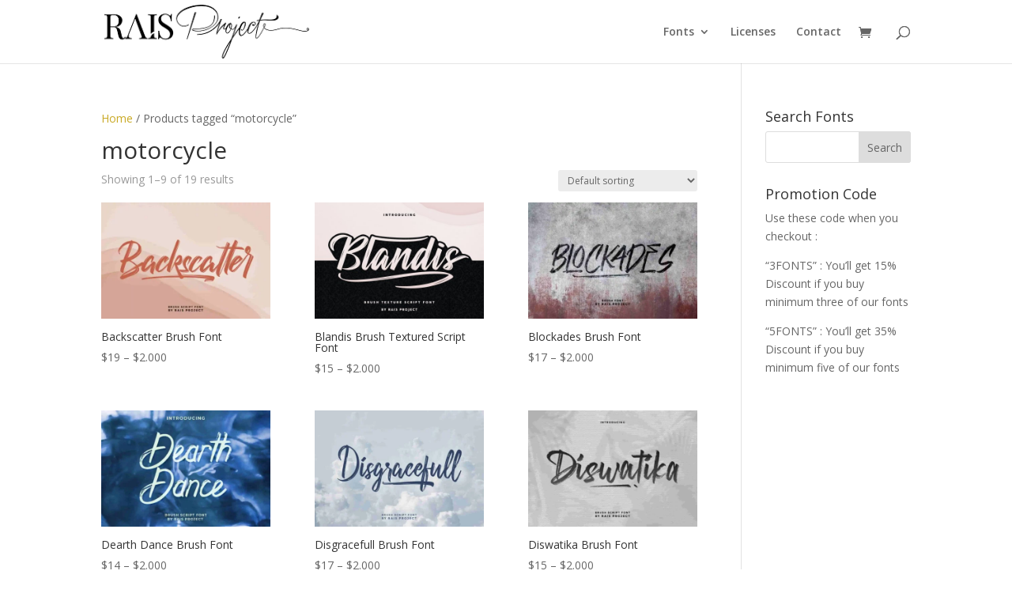

--- FILE ---
content_type: text/css
request_url: https://raisproject.com/wp-content/plugins/fontsampler/css/fontsampler-css.css?ver=6.9
body_size: 2162
content:
@font-face{font-family:"fontsampler-icons";src:url("fontsampler-icons_40418fc6fecf906d9588eca8b9dcf8c1.eot");src:url("fontsampler-icons_40418fc6fecf906d9588eca8b9dcf8c1.eot?#iefix") format("embedded-opentype"),url("fontsampler-icons_40418fc6fecf906d9588eca8b9dcf8c1.woff") format("woff"),url("fontsampler-icons_40418fc6fecf906d9588eca8b9dcf8c1.ttf") format("truetype"),url("fontsampler-icons_40418fc6fecf906d9588eca8b9dcf8c1.svg#fontsampler-icons") format("svg");font-weight:normal;font-style:normal}@media screen and (-webkit-min-device-pixel-ratio:0){@font-face{font-family:"fontsampler-icons";src:url("fontsampler-icons_40418fc6fecf906d9588eca8b9dcf8c1.svg#fontsampler-icons") format("svg")}}[data-icon]:before{content:attr(data-icon)}[data-icon]:before,.icon-align-center:before,.icon-align-left:before,.icon-align-right:before,.icon-invert-black:before,.icon-invert-white:before,.icon-opentype:before,.icon-settings:before{display:inline-block;font-family:"fontsampler-icons";font-style:normal;font-weight:normal;font-variant:normal;line-height:1;text-decoration:inherit;text-rendering:optimizeLegibility;text-transform:none;-moz-osx-font-smoothing:grayscale;-webkit-font-smoothing:antialiased;font-smoothing:antialiased}.icon-align-center:before{content:"\f100"}.icon-align-left:before{content:"\f101"}.icon-align-right:before{content:"\f102"}.icon-invert-black:before{content:"\f103"}.icon-invert-white:before{content:"\f104"}.icon-opentype:before{content:"\f105"}.icon-settings:before{content:"\f106"}.selectric-wrapper{position:relative;cursor:pointer}.selectric-responsive{width:100%}.selectric{border:0 solid #fff;background:#fff;position:relative;border-radius:0}.selectric .label{border-radius:0;display:block;white-space:nowrap;overflow:hidden;text-overflow:ellipsis;margin:0 30px 0 0;font-size:inherit;line-height:inherit;color:#333;height:30px;border-bottom:1px solid #333;padding-left:0.5em;box-sizing:border-box}.selectric .button{background:#fff;border-radius:0;border-bottom:1px solid #333;display:block;position:absolute;right:0;top:0;bottom:0;margin:auto;width:30px;height:30px;color:#333;text-align:center;box-sizing:border-box;*font:1px Lucida Sans Unicode,Arial Unicode MS,Arial}.selectric-hover .selectric{border-color:#333}.selectric-hover .selectric .button{color:#333}.selectric-hover .selectric .button:after{border-top-color:#333}.selectric-open{z-index:9999}.selectric-open .selectric{border-color:#333;background:#fff}.selectric-open .selectric-items{display:block}.selectric-disabled{filter:alpha(opacity=50);opacity:0.5;cursor:default;-webkit-user-select:none;-moz-user-select:none;-ms-user-select:none;user-select:none}.selectric-hide-select{position:relative;overflow:hidden;width:0;height:0}.selectric-hide-select select{position:absolute;left:-100%;display:none}.selectric-input{position:absolute !important;top:0 !important;left:0 !important;overflow:hidden !important;clip:rect(0, 0, 0, 0) !important;margin:0 !important;padding:0 !important;width:1px !important;height:1px !important;outline:none !important;border:none !important;background:none !important}.selectric-temp-show{position:absolute !important;visibility:hidden !important;display:block !important}.selectric-items{display:none;position:absolute;top:100%;left:0;background:#F8F8F8;z-index:-1;box-shadow:0 0 10px -6px}.selectric-items .selectric-scroll{height:100%;overflow:auto}.selectric-above .selectric-items{top:auto;bottom:100%}.selectric-items ul,.selectric-items li{list-style:none;padding:0;margin:0;font-size:12px;line-height:1em;min-height:1em}.selectric-items li{display:block;padding:8px;color:#666;cursor:pointer}.selectric-items li.selected{background:#EFEFEF;color:#444}.selectric-items li:hover{background:#F0F0F0;color:#444}.selectric-items .disabled{filter:alpha(opacity=50);opacity:0.5;cursor:default !important;background:none !important;color:#666 !important;-webkit-user-select:none;-moz-user-select:none;-ms-user-select:none;user-select:none}.selectric-items .selectric-group .selectric-group-label{font-weight:bold;padding-left:10px;cursor:default;-webkit-user-select:none;-moz-user-select:none;-ms-user-select:none;user-select:none;background:none;color:#444}.selectric-items .selectric-group.disabled li{filter:alpha(opacity=100);opacity:1}.selectric-items .selectric-group li{padding-left:25px}.selectric-wrapper{height:100%}.selectric-wrapper .selectric{height:100%}.selectric-wrapper .selectric .label,.selectric-wrapper .selectric .button{height:100%}.rangeslider,.rangeslider__fill{display:block}.rangeslider{background:#efefef;position:relative}.rangeslider--horizontal{height:1px;width:100%;clear:both}.rangeslider--vertical{width:20px;min-height:150px;max-height:100%}.rangeslider--disabled{filter:progid:DXImageTransform.Microsoft.Alpha(Opacity=40);opacity:0.4}.rangeslider__fill{box-sizing:border-box;position:absolute}.rangeslider--horizontal .rangeslider__fill{top:0;height:100%}.rangeslider--vertical .rangeslider__fill{bottom:0;width:100%}.rangeslider__handle{background:#333;cursor:pointer;display:inline-block;width:10px;height:10px;position:absolute;border-radius:50%}.rangeslider__handle:after{content:"";display:block;margin:auto;position:absolute;top:0;right:0;bottom:0;left:0;background-size:100%;border-radius:50%}.rangeslider__handle:active{background-size:100%}.rangeslider--horizontal .rangeslider__handle{top:-4px;touch-action:pan-y;-ms-touch-action:pan-y}.rangeslider--vertical .rangeslider__handle{left:-4px;touch-action:pan-x;-ms-touch-action:pan-x}.fontsampler-warning{background:#C0402F;color:white;padding:1em}.fontsampler-wrapper.on-loading>*{opacity:0;transition:opacity 0s}.fontsampler-wrapper>*{opacity:1;transition:opacity .2s ease-in-out}.fontsampler-wrapper .fontsampler-interface{clear:both}.fontsampler-wrapper .fontsampler-interface:after{clear:both;content:" ";display:block;width:100%}.fontsampler-wrapper .fontsampler-interface .fontsampler-interface-row-break{clear:both;height:1px;width:100%}.fontsampler-wrapper .fontsampler-interface.columns-1 .fontsampler-ui-block.column{width:100%}.fontsampler-wrapper .fontsampler-interface.columns-1 .fontsampler-ui-block.full{width:100%}.fontsampler-wrapper .fontsampler-interface.columns-2 .fontsampler-ui-block.column{width:50%}.fontsampler-wrapper .fontsampler-interface.columns-2 .fontsampler-ui-block.full{width:100%}.fontsampler-wrapper .fontsampler-interface.columns-3 .fontsampler-ui-block.column{width:33.33333333%}.fontsampler-wrapper .fontsampler-interface.columns-3 .fontsampler-ui-block.full{width:100%}.fontsampler-wrapper .fontsampler-interface.columns-4 .fontsampler-ui-block.column{width:25%}.fontsampler-wrapper .fontsampler-interface.columns-4 .fontsampler-ui-block.full{width:100%}@media screen and (max-width:768px){.fontsampler-wrapper .fontsampler-interface .fontsampler-ui-block.column{width:100% !important}.fontsampler-wrapper .fontsampler-interface .fontsampler-ui-block.full{width:100% !important}}.fontsampler-wrapper .fontsampler-interface .fontsampler-ui-block{box-sizing:border-box;float:left;line-height:1.2}.rtl .fontsampler-wrapper .fontsampler-interface .fontsampler-ui-block{float:right}.fontsampler-wrapper .fontsampler-interface .fontsampler-ui-block.fontsampler-ui-block-fontsampler{height:auto;width:100%}.fontsampler-wrapper .fontsampler-interface .fontsampler-multiselect{box-sizing:border-box;float:left;padding-right:5px;height:100%}.rtl .fontsampler-wrapper .fontsampler-interface .fontsampler-multiselect{float:right}.fontsampler-wrapper .fontsampler-interface .fontsampler-multiselect.one-item{width:30px}.fontsampler-wrapper .fontsampler-interface .fontsampler-multiselect.one-item>button{width:100%}.fontsampler-wrapper .fontsampler-interface .fontsampler-multiselect.two-items{width:60px}.fontsampler-wrapper .fontsampler-interface .fontsampler-multiselect.two-items>button{width:50%}.fontsampler-wrapper .fontsampler-interface .fontsampler-multiselect.three-items{width:90px}.fontsampler-wrapper .fontsampler-interface .fontsampler-multiselect.three-items>button{width:33%}.fontsampler-wrapper .fontsampler-interface .fontsampler-multiselect>button{background:#fff;border:0;border-bottom:1px solid #333;font-size:inherit;font-family:inherit;color:#333;cursor:pointer;font-weight:inherit;height:100%;line-height:4px;text-transform:none;border-radius:0;display:block;float:left;padding:0 2px;margin:0;text-align:center;outline:none}.fontsampler-wrapper .fontsampler-interface .fontsampler-multiselect>button img{display:block;max-width:15px;max-height:15px;margin:0 auto}.fontsampler-wrapper .fontsampler-interface .fontsampler-multiselect .fontsampler-multiselect-selected{opacity:1}.fontsampler-wrapper .fontsampler-interface .type-tester__slider{position:absolute;bottom:0;width:100%}.fontsampler-wrapper .fontsampler-interface label.fontsampler-slider{display:block;position:relative;height:100%;width:100%}.fontsampler-wrapper .fontsampler-interface label.fontsampler-slider .fontsampler-slider-header{display:flex;justify-content:space-between}.fontsampler-wrapper .fontsampler-interface label.fontsampler-slider .slider-label{height:90%;overflow:hidden}.fontsampler-wrapper .fontsampler-interface label.fontsampler-slider .slider-value{text-align:right}.fontsampler-wrapper .fontsampler-interface .fontsampler-ui-block-fontpicker .fontsampler-font-label{height:100%}.fontsampler-wrapper .fontsampler-interface .fontsampler-ui-block-fontpicker .fontsampler-font-label label{display:block;height:100%;overflow:hidden}.fontsampler-wrapper .fontsampler-interface .fontsampler-ui-block-fontpicker .font-lister{height:100%}.fontsampler-wrapper .fontsampler-interface .fontsampler-ui-block-buy a,.fontsampler-wrapper .fontsampler-interface .fontsampler-ui-block-specimen a{box-shadow:none;display:inline-block;height:100%;width:auto;text-decoration:none !Important}.fontsampler-wrapper .fontsampler-interface .fontsampler-ui-block-buy a img,.fontsampler-wrapper .fontsampler-interface .fontsampler-ui-block-specimen a img{display:block;max-height:100%;width:auto}.fontsampler-wrapper .fontsampler-interface .fontsampler-ui-block-buy a .fontsampler-interface-link-text,.fontsampler-wrapper .fontsampler-interface .fontsampler-ui-block-specimen a .fontsampler-interface-link-text{display:block}.fontsampler-wrapper .fontsampler-interface .fontsampler,.fontsampler-wrapper .fontsampler-interface .type-tester__content{clear:both;margin-bottom:20px;margin-top:0.25em;transition:all .2s ease-out;padding:.25em .15em}.fontsampler-wrapper .fontsampler-interface .fontsampler:focus,.fontsampler-wrapper .fontsampler-interface .type-tester__content:focus{outline:none}.fontsampler-wrapper .fontsampler-interface .fontsampler.fontsampler-is-singleline,.fontsampler-wrapper .fontsampler-interface .type-tester__content.fontsampler-is-singleline{overflow-x:hidden;overflow-y:visible;white-space:nowrap}.fontsampler-wrapper .fontsampler-interface .fontsampler.invert,.fontsampler-wrapper .fontsampler-interface .type-tester__content.invert{color:#eee;background:#333}.fontsampler-wrapper .fontsampler-interface .fontsampler-ui-block-opentype.feature-lister__features-empty{display:none}.fontsampler-wrapper .fontsampler-interface .fontsampler-ui-block-opentype .fontsampler-opentype{position:relative}.fontsampler-wrapper .fontsampler-interface .fontsampler-ui-block-opentype .fontsampler-opentype-toggle img{max-height:20px;max-width:20px}.fontsampler-wrapper .fontsampler-interface .fontsampler-ui-block-opentype .fontsampler-opentype-features{display:none;position:absolute;left:0;top:35px;text-align:right;background:#ffffff;height:auto;text-align:left;padding:5px;width:30em;z-index:10}.fontsampler-wrapper .fontsampler-interface .fontsampler-ui-block-opentype .fontsampler-opentype-features.shown{display:block}.fontsampler-wrapper .fontsampler-interface .fontsampler-ui-block-opentype .fontsampler-opentype-features button.fontsampler-toggle{height:20px;width:20px}.fontsampler-wrapper .fontsampler-interface .fontsampler-ui-block-opentype .fontsampler-opentype-features fieldset{display:block;margin:0;border:0;height:auto;padding:10px}.fontsampler-wrapper .fontsampler-interface .fontsampler-ui-block-opentype .fontsampler-opentype-features fieldset label{box-sizing:border-box;float:left;margin-bottom:10px;position:relative;padding-left:20px;padding-right:20px;width:50%}.fontsampler-wrapper .fontsampler-interface .fontsampler-ui-block-opentype .fontsampler-opentype-features fieldset label input{position:absolute;left:0;top:0}.fontsampler-interface .type-tester__content{color:#333}.fontsampler-wrapper .fontsampler-interface .type-tester__content.invert{color:#fff}.fontsampler-interface .type-tester__content{background:#fff}.fontsampler-wrapper .fontsampler-interface .type-tester__content.invert{background:#333}.fontsampler-interface .fontsampler-slider .slider-label,.fontsampler-interface .fontsampler-slider .slider-value,.fontsampler-interface .selectric .label,.fontsampler-interface .selectric-items li,.fontsampler-interface .fontsampler-ui-block-fontpicker .fontsampler-font-label label,.fontsampler-interface .fontsampler-opentype-features{color:#333;font-size:inherit;font-family:inherit}.fontsampler-interface .selectric-items{background:#efefef}.fontsampler-interface .selectric-items li:hover,.fontsampler-interface .selectric-items li.selected{background:#dedede}.fontsampler-interface .selectric-open .selectric,.fontsampler-interface .selectric .label,.fontsampler-interface .selectric .button,.fontsampler-wrapper .fontsampler-interface .fontsampler-multiselect>button,.fontsampler-interface .rangeslider__fill,.fontsampler-interface .fontsampler-ui-block-fontpicker .fontsampler-font-label label,.fontsampler-interface .fontsampler-ui-block-buy a,.fontsampler-interface .fontsampler-ui-block-specimen a{border-bottom:1px solid #333}.fontsampler-interface .rangeslider{background:#333}.fontsampler-interface .fontsampler-opentype-features{border:1px solid #333}.fontsampler-interface .rangeslider__handle{background:#333}.fontsampler-interface .fontsampler-ui-block{height:30px;margin-bottom:10px;padding-right:10px}.fontsampler-interface .fontsampler-interface-link-text{height:30px}.fontsampler-interface .selectric>.label,.fontsampler-interface .selectric>.button{background:#efefef}.fontsampler-interface .fontsampler-ui-block .fontsampler-multiselect>button{background:#dfdfdf}.fontsampler-interface .fontsampler-ui-block .fontsampler-multiselect>button.fontsampler-multiselect-selected{background:#efefef}.fontsampler-interface label.fontsampler-slider .slider-label,.fontsampler-interface label.fontsampler-slider .slider-value,.fontsampler-interface .fontsampler-font-label label{line-height:normal}.fontsampler-interface .selectric>.label{line-height:normal !important}.fontsampler-interface .icon-align-left,.fontsampler-interface .icon-align-center,.fontsampler-interface .icon-align-right,.fontsampler-interface .icon-opentype,.fontsampler-interface .icon-invert-black,.fontsampler-interface .icon-invert-white,.fontsampler-interface .selectric>.button{color:#333}.fontsampler-interface .fontsampler-glyph-highlight{color:#dedede}